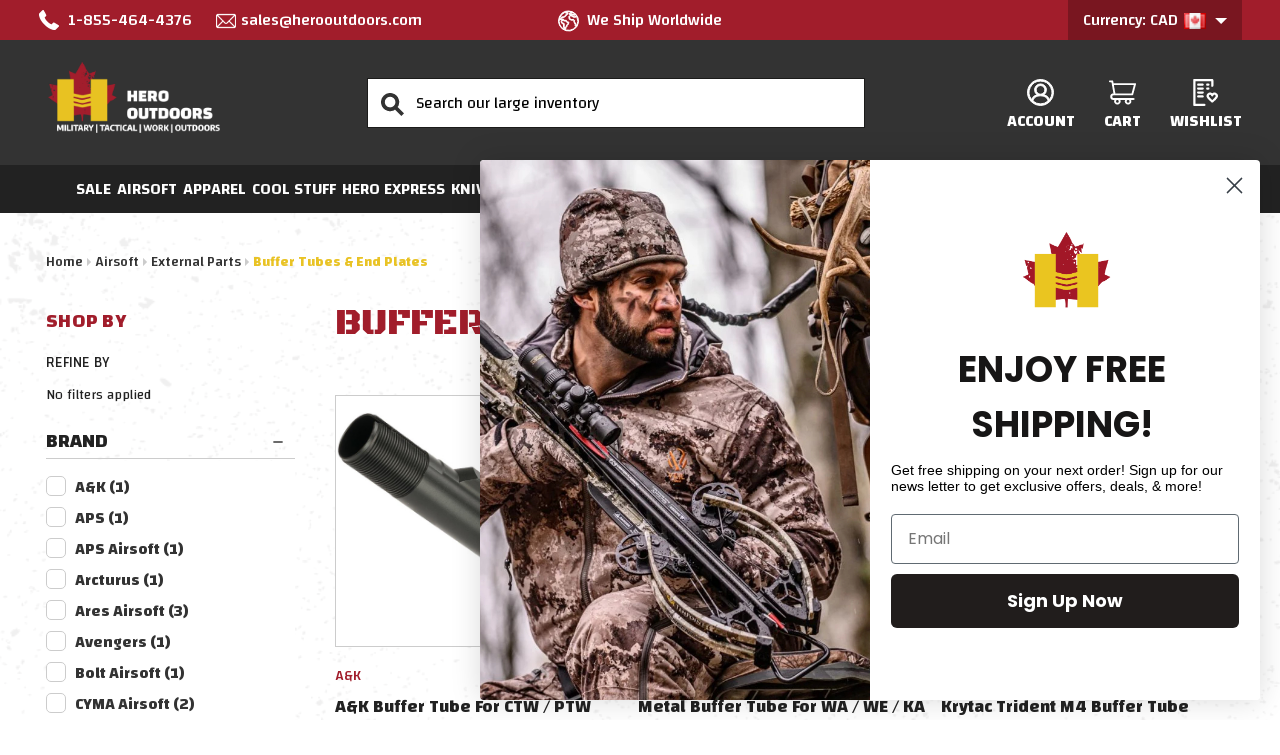

--- FILE ---
content_type: image/svg+xml
request_url: https://cdn11.bigcommerce.com/s-zkbvw/stencil/fc5e5c90-d2b7-013e-a9da-7eaa012653c5/e/f48152b0-d2bf-013e-89a9-7e823c6b477a/img/filter_arrow.svg
body_size: -82
content:
<svg xmlns="http://www.w3.org/2000/svg" width="10.044" height="11.622" viewBox="0 0 10.044 11.622"><defs><style>.a{fill:#a11d2b;}</style></defs><g transform="translate(0 0)"><g transform="translate(0 0)"><path class="a" d="M5.374,11.623a1.019,1.019,0,0,1-.836-.459L1.848,7.246a1.238,1.238,0,0,1,.2-1.621.986.986,0,0,1,1.47.224L5.29,8.425,9.739.546A1,1,0,0,1,11.185.175a1.229,1.229,0,0,1,.336,1.594L6.265,11.077a1.036,1.036,0,0,1-.843.544Z" transform="translate(-1.636 0)"/></g></g></svg>


--- FILE ---
content_type: text/javascript
request_url: https://snapui.searchspring.io/vsc3pv/bundle.chunk.b14dcb65.296.js
body_size: 1896
content:
"use strict";(globalThis.productionBundleChunks=globalThis.productionBundleChunks||[]).push([[296],{6296(t,e,s){s.r(e),s.d(e,{Autocomplete:()=>k});var o,_=s(4247),a=s(6804),l=s(3539),r=s(7874),i=s(5072),n=s.n(i),p=s(7825),c=s.n(p),m=s(7659),u=s.n(m),d=s(4868),g=s.n(d),h=s(540),f=s.n(h),x=s(1113),w=s.n(x),b=s(9350),y={attributes:{class:"ss-snap-bundle-styles"}};y.styleTagTransform=w(),y.setAttributes=g(),y.insert=u().bind(null,"head"),y.domAPI=c(),y.insertStyleElement=f(),n()(b.A,y),b.A&&b.A.locals&&b.A.locals;let k=(0,a.PA)(o=class extends _.uA{render(){const t=this.props.controller,e=this.props.input,s=function(t,e){let{cols:s,rows:o}=e;return{theme:{components:{facet:{limit:t},result:{hideBadge:!0,hidePricing:!0,rows:3,detailSlot:(0,_.h)(r.Q,null)}}},columns:s,rows:o}},o={0:{...s(0,{cols:2,rows:1}),hideFacets:!0},541:{...s(0,{cols:3,rows:1}),hideFacets:!0},768:{...s(4,{cols:4,rows:1})},992:{...s(5,{cols:3,rows:2})},1200:{...s(6,{cols:3,rows:2})}};return(0,_.h)(l.j,{controller:t,input:e,breakpoints:o,disableStyles:!0})}})||o},7874(t,e,s){s.d(e,{Q:()=>l});var o=s(4247),_=s(6804),a=s(4562);const l=(0,_.PA)(function(t){const{result:e,intellisuggest:s}=t,{attributes:_,mappings:{core:l}}=e,r=1*l.price,i=1*l.msrp,n=_?.ss_price_range?.map(function(t){return 1*t}),p=1==_.ss_on_sale,c=1==_.ss_has_price_range&&1!=_.ss_on_sale;return(0,o.h)("div",{class:"card-text","data-test-info-type":"price"},!c&&(0,o.h)("div",{class:"price-section price-section--withoutTax"},(0,o.h)("span",{"data-product-price-without-tax":"",class:"price price--withoutTax price--main"},(0,o.h)(a.g,{value:r}))),p&&(0,o.h)("div",{class:"price-section price-section--withoutTax non-sale-price--withoutTax"},(0,o.h)("span",{"data-product-non-sale-price-without-tax":"",class:"price price--non-sale"},(0,o.h)(a.g,{value:i}))),c&&(0,o.h)("div",{class:"price-section price-section--withoutTax"},(0,o.h)("span",{"data-product-price-without-tax":"",class:"price price--withoutTax"},(0,o.h)(a.g,{value:n[0]})," - ",(0,o.h)(a.g,{value:n[1]}))))})},9350(t,e,s){s.d(e,{A:()=>r});var o=s(704),_=s.n(o),a=s(8065),l=s.n(a)()(_());l.push([t.id,".ss__autocomplete--target{--ss_ac--pos_top:40px;--ss_ac--pos_left:0;--ss_ac--pos_right:0;--ss_ac-color-border: #ebebeb;--ss_ac-color-link: currentcolor;--ss_ac-color-hightlight: #a11d2b;--ss_ac-font_hightlight-weight: currentcolor;color:#333;text-align:left;font-size:12px;line-height:1.5;margin:0 auto}.ss__autocomplete--target .ss__autocomplete{position:absolute;top:var(--ss_ac--pos_top);left:var(--ss_ac--pos_left);right:var(--ss_ac--pos_right);z-index:999999;background:#fff;border-top:1px solid var(--ss_ac-color-border);-webkit-border-radius:0;-moz-border-radius:0;-ms-border-radius:0;-o-border-radius:0;border-radius:0;overflow:hidden}@media only screen and (min-width: 768px){.ss__autocomplete--target .ss__autocomplete{--ss_ac--pos_top:50px}}@media only screen and (min-width: 992px){.ss__autocomplete--target .ss__autocomplete{--ss_ac--pos_top:50px;--ss_ac--pos_right:unset;display:flex;width:800px}}.ss__autocomplete--target a{display:block;color:var(--ss_ac-color-link)}.ss__autocomplete--target,.ss__autocomplete--target *{box-sizing:border-box}.ss__autocomplete--target .ss__autocomplete__terms{padding:20px;background:#f8f8f8}@media only screen and (min-width: 768px){.ss__autocomplete--target .ss__autocomplete__terms{-webkit-box-flex:1;-webkit-flex:1 1 100%;-ms-flex:1 1 100%;flex:1 1 100%}}@media only screen and (min-width: 992px){.ss__autocomplete--target .ss__autocomplete__terms{-webkit-box-flex:0;-webkit-flex:0 1 auto;-ms-flex:0 1 auto;flex:0 1 auto;padding:0;width:150px}}.ss__autocomplete--target .ss__autocomplete__terms .ss__autocomplete__terms__options{display:-webkit-box;display:-webkit-flex;display:-ms-flexbox;display:flex;-webkit-flex-flow:row wrap;-ms-flex-flow:row wrap;flex-flow:row wrap}@media only screen and (min-width: 992px){.ss__autocomplete--target .ss__autocomplete__terms .ss__autocomplete__terms__options{display:block}}.ss__autocomplete--target .ss__autocomplete__terms .ss__autocomplete__terms__option{width:50%}@media only screen and (min-width: 768px){.ss__autocomplete--target .ss__autocomplete__terms .ss__autocomplete__terms__option{-webkit-box-flex:1;-webkit-flex:1 1 0%;-ms-flex:1 1 0%;flex:1 1 0%;width:auto;overflow:hidden}}.ss__autocomplete--target .ss__autocomplete__terms .ss__autocomplete__terms__option--active{color:var(--ss_ac-color-hightlight);font-weight:var(--ss_ac-font_hightlight-weight)}@media only screen and (min-width: 768px){.ss__autocomplete--target .ss__autocomplete__terms .ss__autocomplete__terms__option--active{background:#fff}}.ss__autocomplete--target .ss__autocomplete__terms .ss__autocomplete__terms__option a{padding:5px 0;padding-top:0}@media only screen and (min-width: 768px){.ss__autocomplete--target .ss__autocomplete__terms .ss__autocomplete__terms__option a{overflow:hidden;text-overflow:ellipsis;white-space:nowrap;text-align:center;padding:10px 20px}}@media only screen and (min-width: 1200px){.ss__autocomplete--target .ss__autocomplete__terms .ss__autocomplete__terms__option a{white-space:normal;overflow-wrap:break-word;word-wrap:break-word;text-align:left}}.ss__autocomplete--target .ss__autocomplete__terms .ss__autocomplete__terms__option a em{font-style:normal}.ss__autocomplete--target .ss__autocomplete__facets{padding:20px;border-top:1px solid var(--ss_ac-color-border)}@media only screen and (min-width: 768px){.ss__autocomplete--target .ss__autocomplete__facets{border-top:0}}@media only screen and (min-width: 992px){.ss__autocomplete--target .ss__autocomplete__facets{flex-shrink:0;width:150px}}.ss__autocomplete--target .ss__autocomplete__facets .ss__facets{display:-webkit-box;display:-webkit-flex;display:-ms-flexbox;display:flex;-webkit-flex-flow:row nowrap;-ms-flex-flow:row nowrap;flex-flow:row nowrap}@media only screen and (min-width: 992px){.ss__autocomplete--target .ss__autocomplete__facets .ss__facets{display:block}}.ss__autocomplete--target .ss__autocomplete__facets .ss__facet{-webkit-box-flex:1;-webkit-flex:1 1 0%;-ms-flex:1 1 0%;flex:1 1 0%;padding:0;margin-bottom:20px}.ss__autocomplete--target .ss__autocomplete__facets .ss__facet .ss__facet__header{margin-bottom:10px;line-height:1.2;font-weight:700;font-size:1rem}.ss__autocomplete--target .ss__autocomplete__facets .ss__facet__options .ss__facet-list-options__option{margin-bottom:2.5px}.ss__autocomplete--target .ss__autocomplete__facets .ss__facet__options .ss__facet-list-options__option:last-child{margin-bottom:0}.ss__autocomplete--target .ss__autocomplete__facets .ss__facet__options .ss__facet-list-options__option--filtered{color:var(--ss_ac-color-hightlight);font-weight:var(--ss_ac-font_hightlight-weight)}.ss__autocomplete--target .ss__autocomplete__content{padding:20px;border-top:1px solid var(--ss_ac-color-border);height:100%}@media only screen and (min-width: 768px){.ss__autocomplete--target .ss__autocomplete__content{border-top:0}}@media only screen and (min-width: 992px){.ss__autocomplete--target .ss__autocomplete__content{-webkit-box-flex:1;-webkit-flex:1 1 0%;-ms-flex:1 1 0%;flex:1 1 0%;padding-left:0}}.ss__autocomplete--target .ss__autocomplete__content__results .ss__autocomplete__title h5{margin-bottom:10px;line-height:1.2;font-weight:700;font-size:1rem}.ss__autocomplete--target .ss__autocomplete__content__results .ss__results{display:-webkit-box;display:-webkit-flex;display:-ms-flexbox;display:flex;-webkit-flex-flow:row wrap;-ms-flex-flow:row wrap;flex-flow:row wrap}.ss__autocomplete--target .ss__autocomplete__content__results .ss__result,.ss__autocomplete--target .ss__autocomplete__content__results .ss__inline-banner{-webkit-box-flex:0;-webkit-flex:0 1 auto;-ms-flex:0 1 auto;flex:0 1 auto;padding:0 10px;margin:0 0 20px 0;width:50%}@media only screen and (min-width: 541px){.ss__autocomplete--target .ss__autocomplete__content__results .ss__result,.ss__autocomplete--target .ss__autocomplete__content__results .ss__inline-banner{width:33.3333333333%}}@media only screen and (min-width: 768px){.ss__autocomplete--target .ss__autocomplete__content__results .ss__result,.ss__autocomplete--target .ss__autocomplete__content__results .ss__inline-banner{width:25%}}@media only screen and (min-width: 992px){.ss__autocomplete--target .ss__autocomplete__content__results .ss__result,.ss__autocomplete--target .ss__autocomplete__content__results .ss__inline-banner{width:33.3333333333%}}.ss__autocomplete--target .ss__autocomplete__content__results .ss__result .ss__result__image-wrapper{margin:0 0 10px 0}.ss__autocomplete--target .ss__autocomplete__content__results .ss__result .ss__result__image-wrapper .ss__image{position:relative;height:0;padding-bottom:100%;overflow:hidden;line-height:0}.ss__autocomplete--target .ss__autocomplete__content__results .ss__result .ss__result__image-wrapper .ss__image img{max-width:100%;max-height:100%;width:auto;height:auto;border:0;margin:auto;display:block;position:absolute;top:0;bottom:0;left:0;right:0}.ss__autocomplete--target .ss__autocomplete__content__results .ss__result .ss__result__details>div{margin:0 0 2.5px 0}.ss__autocomplete--target .ss__autocomplete__content__results .ss__result .ss__result__details>div:last-child{margin-bottom:0}.ss__autocomplete--target .ss__autocomplete__content__results .ss__result .ss__result__details .ss__result__details__pricing span~span{padding-left:2.5px}.ss__autocomplete--target .ss__autocomplete__content__info{margin:20px 0 0 0;margin-bottom:10px;line-height:1.2;font-weight:700;font-size:1rem;display:flex;gap:.5rem;align-items:center;justify-content:flex-end}.ss__autocomplete--target .ss__autocomplete__content__info a{color:var(--ss_ac-color-hightlight)}.ss__autocomplete--target .ss__autocomplete__content__info .ss__icon{font-size:.8em;fill:currentColor;margin:0 0 0 5px;width:1em;height:1em}.ss__autocomplete--target .ss__banner img{max-width:100%;height:auto !important}.ss__autocomplete--target .ss__banner.ss__banner--header,.ss__autocomplete--target .ss__banner .ss__banner--banner{margin:0 0 20px 0}.ss__autocomplete--target .ss__banner.ss__banner--footer{margin:20px 0 0 0}.ss__autocomplete--target .ss__banner.ss__banner--left{margin:20px 0 0 0}",""]);const r=l}}]);

--- FILE ---
content_type: image/svg+xml
request_url: https://cdn11.bigcommerce.com/s-zkbvw/stencil/fc5e5c90-d2b7-013e-a9da-7eaa012653c5/e/f48152b0-d2bf-013e-89a9-7e823c6b477a/img/breadcrumb_arrow.svg
body_size: -265
content:
<svg xmlns="http://www.w3.org/2000/svg" width="4" height="8" viewBox="0 0 4 8"><defs><style>.a{fill:#ccc;}</style></defs><path class="a" d="M4,0,8,4H0Z" transform="translate(4) rotate(90)"/></svg>


--- FILE ---
content_type: text/javascript
request_url: https://snapui.searchspring.io/vsc3pv/bundle.chunk.b14dcb65.539.js
body_size: 13364
content:
"use strict";(globalThis.productionBundleChunks=globalThis.productionBundleChunks||[]).push([[539],{3539(e,t,n){n.d(t,{j:()=>ke});var s=n(4247),o=n(1811),l=n(6804),a=n(7950),i=n(6247),r=n.n(i),c=n(7241),u=n.n(c),_=n(9215),d=n(3339),p=n(418),f=n(6858),m=n(8157);const h=function(e){let{visibility:t}=e;return(0,a.AH)({display:"flex",flexDirection:"column",justifyContent:"center",height:"auto","& img":{visibility:t,flexShrink:"0",objectFit:"contain",maxWidth:"100%",maxHeight:"100%"}})};function g(e){const t=(0,f.a)(),n={fallback:"//cdn.searchspring.net/ajax_search/img/default_image.png",lazy:!0,...t?.components?.image,...e,...e.theme?.components?.image},{alt:s,src:l,fallback:i,hoverSrc:c,lazy:u,onMouseOver:_,onMouseOut:d,onError:p,onLoad:g,onClick:b,disableStyles:v,className:y,style:x}=n,[k,Y]=(0,o.J0)("hidden"),[w,N]=(0,o.J0)(!1),S=(0,o.li)("");(0,o.vJ)(function(){S.current=l}),S.current&&S.current!=l&&Y("hidden");const C={};return v?x&&(C.css=[x]):C.css=[h({visibility:k}),x],(0,a.Y)(m._,null,(0,a.Y)("div",{...C,className:r()("ss__image",y)},(0,a.Y)("img",{src:(w?c:l)||i,alt:s,title:s,loading:u?"lazy":void 0,onLoad:function(e){Y("visible"),g&&g(e)},onClick:function(e){return b&&b(e)},onError:function(e){e.target.src=i||"",p&&p(e)},onMouseOver:function(e){c&&N(!0),_&&_(e)},onMouseOut:function(e){c&&N(!1),d&&d(e)}})))}var b=n(4562),v=n(9584),y=n(9096),x=n(1739);const k=function(e){return(0,a.AH)({display:"inline-block",boxSizing:"border-box",padding:"0.3em 0.9em",color:e.colorText,textOverflow:"ellipsis",whiteSpace:"nowrap",overflow:"hidden",maxWidth:"100%"})},Y=(0,l.PA)(function(e){const t=(0,f.a)(),n={colorText:"#000000",...t?.components?.badgeText,...e,...e.theme?.components?.badgeText},{value:o,disableStyles:l,tag:i,className:c,style:u}=n,_={};return l?u&&(_.css=[u]):_.css=[k(n),u],o?(0,a.Y)(m._,null,(0,a.Y)("div",{..._,className:r()("ss__badge-text",`ss__badge-text--${i}`,c)},(0,a.Y)("span",{className:"ss__badge-text__value"},o))):(0,a.Y)(s.FK,null)}),w=function(e){return(0,a.AH)({display:"inline-block",boxSizing:"border-box",padding:"0.3em 0.9em",background:e.color,color:e.colorText,textOverflow:"ellipsis",whiteSpace:"nowrap",overflow:"hidden",maxWidth:"100%",borderRadius:"1em"})},N=(0,l.PA)(function(e){const t=(0,f.a)(),n={color:"rgba(58, 35, 173, 1)",colorText:"#fff",...t?.components?.badgePill,...e,...e.theme?.components?.badgePill},{value:o,disableStyles:l,tag:i,className:c,style:u}=n,_={};return l?u&&(_.css=[u]):_.css=[w(n),u],o?(0,a.Y)(m._,null,(0,a.Y)("div",{..._,className:r()("ss__badge-pill",`ss__badge-pill--${i}`,c)},(0,a.Y)("span",{className:"ss__badge-pill__value"},o))):(0,a.Y)(s.FK,null)}),S=function(e){return(0,a.AH)({display:"inline-block",boxSizing:"border-box",padding:"0.3em 0.9em",background:e.color,color:e.colorText,textOverflow:"ellipsis",whiteSpace:"nowrap",overflow:"hidden",maxWidth:"100%"})},C=(0,l.PA)(function(e){const t=(0,f.a)(),n={color:"rgba(58, 35, 173, 1)",colorText:"#fff",...t?.components?.badgeRectangle,...e,...e.theme?.components?.badgeRectangle},{value:o,disableStyles:l,tag:i,className:c,style:u}=n,_={};return l?u&&(_.css=[u]):_.css=[S(n),u],o?(0,a.Y)(m._,null,(0,a.Y)("div",{..._,className:r()("ss__badge-rectangle",`ss__badge-rectangle--${i}`,c)},(0,a.Y)("span",{className:"ss__badge-rectangle__value"},o))):(0,a.Y)(s.FK,null)}),T=(0,l.PA)(function(e){const t=(0,f.a)(),n={...t?.components?.badgeImage,...e,...e.theme?.components?.badgeImage},{label:o,url:l,tag:i,disableStyles:c,className:u,style:_}=n,d={};return c?_&&(d.css=[_]):d.css=[(0,a.AH)({maxHeight:"100%",maxWidth:"100%"}),_],l?(0,a.Y)(m._,null,(0,a.Y)("img",{...d,className:r()("ss__badge-image",`ss__badge-image--${i}`,u),alt:o||`${i} badge`,src:l})):(0,a.Y)(s.FK,null)}),A={BadgeText:function(){return Y},BadgePill:function(){return N},BadgeRectangle:function(){return C},BadgeImage:function(){return T}},$=function(e,t){const[n,s]=(0,o.J0)(void 0);return(0,o.vJ)(function(){const n=e[t];if(n&&"function"==typeof n){const e=n();e instanceof Promise?e.then(function(e){s(function(){return e})}):s(function(){return e})}},[]),n},O=function(e){let{}=e;return(0,a.AH)({display:"flex",justifyContent:"center",alignItems:"center",gap:"5px"})},F=(0,l.PA)(function(e){const t=(0,f.a)(),n={tag:"callout",limit:1,...t?.components?.calloutBadge,...e,...e.theme?.components?.calloutBadge},{result:o,tag:l,renderEmpty:i,limit:c,disableStyles:u,className:_,style:d}=n,p={},h={...A,...n.componentMap};u?d&&(p.css=[d]):p.css=[O(n),d];const g=o?.badges?.atLocation(l).slice(0,c);return i||g?.length?(0,a.Y)(m._,null,(0,a.Y)("div",{...p,className:r()("ss__callout-badge",`ss__callout-badge--${l?.replace("/","-")}`,_)},g.map(function(e){const t=$(h,e.component);return t?(0,a.Y)(t,{...e,...e.parameters}):(0,a.Y)(s.FK,null)}))):(0,a.Y)(s.FK,null)}),P=function(e){let{grid:t}=e,n={};if(t?.length&&t[0]?.length){const e=t.map(function(e){return`"${e.join(" ")}"`}).join(" ");n={gridTemplateColumns:`repeat(${t[0].length}, minmax(0, 1fr))`,gridTemplateRows:`repeat(${t.length}, minmax(0, 1fr))`,gridTemplateAreas:e}}return(0,a.AH)({position:"relative","& .ss__overlay-badge__grid-wrapper":{pointerEvents:"none",display:"grid",position:"absolute",top:0,right:0,bottom:0,left:0,...n}})},H=function(e){let{index:t,top:n,bottom:s,section:o,tag:l}=e;return(0,a.AH)({position:"relative",display:"flex",flexDirection:"column",alignItems:"right"==o?"flex-end":"flex-start",justifyContent:n||s?s&&!n?"flex-end":"flex-start":"center",gap:"0.5em",gridArea:l,boxSizing:"border-box",zIndex:Math.max(100-t,1),width:"100%",height:"100%"})},L=(0,l.PA)(function(e){const t=(0,f.a)(),n={limit:1,...t?.components?.overlayBadge,...e,...e.theme?.components?.overlayBadge},{result:o,children:l,controller:i,renderEmpty:c,limit:u,disableStyles:_,className:d,style:p}=n,h={};if(!l)return i?.log?.warn("OverlayBadge component must have children"),(0,a.Y)(s.FK,null);const g=i?.store?.meta,b="overlay",v=g?.badges?.groups?.[b]?.grid,y={...A,...n.componentMap},x=g?.badges?.groups?.[b]?.sections,k=x?.map(function(e){const t=g?.data?.badges?.locations[e],n=t?.map(function(n,s){return{tag:n.tag,name:n.name,top:0==s,bottom:s==t.length-1,badges:o?.badges?.atLocation(`${e}/${n.tag}`).slice(0,u)}}).filter(function(e){return e.badges.length});return{section:e,slots:n}}).filter(function(e){return e.slots?.length});return _?p&&(h.css=[p]):h.css=[P({...n,grid:v}),p],c||k?.length?(0,a.Y)(m._,null,(0,a.Y)("div",{...h,className:r()("ss__overlay-badge",d)},(0,a.Y)("div",{className:"ss__overlay-badge__grid-wrapper"},k.map(function(e,t){return e.slots?.map(function(n){return(0,a.Y)("div",{className:r()("ss__overlay-badge__grid-wrapper__slot",`ss__overlay-badge__grid-wrapper__slot--${n.tag}`),css:[H({tag:n.tag,section:e.section,index:t,top:n.top,bottom:n.bottom})]},n.badges.map(function(e){const t=$(y,e.component);return t?(0,a.Y)(t,{...e,...e.parameters}):(0,a.Y)(s.FK,null)}))})})),l)):(0,a.Y)(s.FK,null,l)}),z=(0,l.PA)(function(e){const t=(0,f.a)(),n={layout:x.PE.GRID,...t?.components?.result,...e,...e.theme?.components?.result},{trackingRef:o,result:l,hideBadge:i,hideTitle:c,hidePricing:u,hideImage:_,detailSlot:d,fallback:p,disableStyles:h,className:k,layout:Y,onClick:w,style:N,controller:S}=n,C=l?.display?.mappings.core||l?.mappings?.core,T={className:"ss__result__price",...t?.components?.price,...(0,v.s)({disableStyles:h}),theme:n.theme},A={className:"ss__result__callout-badge",...t?.components?.calloutBadge,...(0,v.s)({disableStyles:h,result:l}),theme:n.theme},$={className:"ss__result__overlay-badge",...t?.components?.overlayBadge,...(0,v.s)({disableStyles:h,result:l}),theme:n.theme},O={className:"ss__result__image",alt:C?.name,src:C?.imageUrl,...t?.components?.image,...(0,v.s)({disableStyles:h,fallback:p}),theme:n?.theme};let P=C?.name;n.truncateTitle&&(P=function(e,t,n){if("string"!=typeof e||e.length<=t)return e;const s=e.lastIndexOf(" ",t),o=-1!=s?s:t-1;return e.substr(0,o)+(n||"")}(C?.name||"",n.truncateTitle.limit,n.truncateTitle.append));const H={};return h?N&&(H.css=[N]):H.css=[(0,a.AH)({"&.ss__result--grid":{display:"flex",flexDirection:"column",height:"100%","& .ss__result__image-wrapper":{flex:"1 0 auto",minHeight:"0%"}},"&.ss__result--list":{display:"flex",flexDirection:"row","& .ss__result__image-wrapper":{flex:"0 0 33%"},"& .ss__result__details":{flex:"1 1 auto",textAlign:"left",marginLeft:"20px",padding:0}},"& .ss__result__image-wrapper":{position:"relative","& .ss__result__badge":{background:"rgba(255, 255, 255, 0.5)",padding:"10px"}},"& .ss__result__details":{padding:"10px",textAlign:"center","& .ss__result__details__title":{marginBottom:"10px"},"& .ss__result__details__pricing":{marginBottom:"10px","& .ss__result__price":{fontSize:"1.2em"},"& .ss__price--strike":{fontSize:"80%"}},"& .ss__result__details__button":{marginBottom:"10px"}}}),N],C?(0,a.Y)(m._,null,(0,a.Y)("article",{...H,ref:o,className:r()("ss__result",`ss__result--${Y}`,k)},(0,a.Y)("div",{className:"ss__result__image-wrapper"},(0,a.Y)("a",{href:C.url,onClick:function(e){w&&w(e)}},!_&&(i?(0,a.Y)(g,{...O}):(0,a.Y)(L,{...$,controller:S},(0,a.Y)(g,{...O}))))),(0,a.Y)("div",{className:"ss__result__details"},!i&&(0,a.Y)(F,{...A,controller:S}),!c&&(0,a.Y)("div",{className:"ss__result__details__title"},(0,a.Y)("a",{href:C.url,onClick:function(e){w&&w(e)},dangerouslySetInnerHTML:{__html:P||""}})),!u&&(0,a.Y)("div",{className:"ss__result__details__pricing"},C.msrp&&C.price&&C.price<C.msrp?(0,a.Y)(s.FK,null,(0,a.Y)(b.g,{...T,value:C.msrp,lineThrough:!0})," ",(0,a.Y)(b.g,{...T,value:C.price})):(0,a.Y)(b.g,{...T,value:C.price})),(0,y.Y)(d,{result:l})))):(0,a.Y)(s.FK,null)});var I=n(6825),E=Object.prototype.hasOwnProperty;function M(e,t,n){for(n of e.keys())if(B(n,t))return n}function B(e,t){var n,s,o;if(e===t)return!0;if(e&&t&&(n=e.constructor)===t.constructor){if(n===Date)return e.getTime()===t.getTime();if(n===RegExp)return e.toString()===t.toString();if(n===Array){if((s=e.length)===t.length)for(;s--&&B(e[s],t[s]););return-1===s}if(n===Set){if(e.size!==t.size)return!1;for(s of e){if((o=s)&&"object"==typeof o&&!(o=M(t,o)))return!1;if(!t.has(o))return!1}return!0}if(n===Map){if(e.size!==t.size)return!1;for(s of e){if((o=s[0])&&"object"==typeof o&&!(o=M(t,o)))return!1;if(!B(s[1],t.get(o)))return!1}return!0}if(n===ArrayBuffer)e=new Uint8Array(e),t=new Uint8Array(t);else if(n===DataView){if((s=e.byteLength)===t.byteLength)for(;s--&&e.getInt8(s)===t.getInt8(s););return-1===s}if(ArrayBuffer.isView(e)){if((s=e.byteLength)===t.byteLength)for(;s--&&e[s]===t[s];);return-1===s}if(!n||"object"==typeof e){for(n in s=0,e){if(E.call(e,n)&&++s&&!E.call(t,n))return!1;if(!(n in t)||!B(e[n],t[n]))return!1}return Object.keys(t).length===s}}return e!=e&&t!=t}function D(e){const t=(0,o.li)(e),n=(0,o.li)(0);return B(e,t.current)||(t.current=e,n.current+=1),(0,o.Kr)(function(){return t.current},[n.current])}function K(e){if(!e||!Object.keys(e).length)return;const[t,n]=(0,o.J0)(R(e));let s;const l=function(){s=j(function(){n(R(e))},50),window.addEventListener("resize",s)};var a,i;return(0,o.vJ)(function(){return l(),function(){return window.removeEventListener("resize",s)}},[]),a=function(){n(R(e)),l()},i=[e],(0,o.vJ)(a,[D(i)]),t}const R=function(e){let t;const n=window.innerWidth,s=Object.keys(e).map(function(e){return+e}).sort(function(e,t){return e-t}).map(function(t){return{[t]:e[t]}});if(s.length){for(let e=0;e<s.length;e++){const o=s[e],l=parseInt(Object.keys(o)[0]);if(e+1===s.length||0===e&&n<l){t=s[e][l];break}{const o=parseInt(Object.keys(s[e+1])[0]);if(n>=l&&n<o){t=s[e][l];break}}}return t}return t},j=function(e){let t,n=arguments.length>1&&void 0!==arguments[1]?arguments[1]:200;return function(){for(var s=arguments.length,o=new Array(s),l=0;l<s;l++)o[l]=arguments[l];clearTimeout(t),t=window.setTimeout(function(){e.apply(void 0,o)},n)}},W=function(e){let{columns:t,gapSize:n}=e;return(0,a.AH)({display:"flex",flexFlow:"row wrap",gap:n,gridTemplateRows:"auto",gridTemplateColumns:`repeat(${t}, 1fr)`,"& .ss__result":{boxSizing:"border-box",flex:"0 1 auto",width:`calc(${100/t}% - (${t-1} * ${n} / ${t} ) )`},"@supports (display: grid)":{display:"grid","& .ss__result":{width:"initial",margin:0}}})},J=(0,I.W)(z),V=(0,l.PA)(function(e){const t=(0,f.a)(),n={0:{columns:e.columns||1},540:{columns:e.columns||2},768:{columns:e.columns||3},991:{columns:e.columns||4}};let o={results:e.controller?.store?.results,columns:4,gapSize:"20px",layout:x.PE.GRID,breakpoints:n,...t?.components?.results,...e,...e.theme?.components?.results};const l=K(o?.breakpoints||{}),i=u()(o?.theme||{},l?.theme||{},{arrayMerge:function(e,t){return t}});o={...o,...l,theme:i};const{disableStyles:c,className:d,layout:h,style:g,controller:b}=o,y={className:"ss__results__result",...t?.components?.result,...(0,v.s)({disableStyles:c}),theme:o?.theme},k={className:"ss__results__inline-banner",...t?.components?.inlineBanner,...(0,v.s)({disableStyles:c}),theme:o?.theme};let Y=o.results;o?.columns&&o?.rows&&o.columns>0&&o.rows>0&&(Y=o.results?.slice(0,o.columns*o.rows));const w={};return c?g&&(w.css=[g]):w.css=[W({columns:h==x.PE.LIST?1:o.columns,gapSize:o.gapSize}),g],Y?.length?(0,a.Y)(m._,null,(0,a.Y)("div",{...w,className:r()("ss__results",`ss__results-${o.layout}`,d)},Y.map(function(e){return e.type===_.c.BANNER?(0,a.Y)(p._,{...k,key:e.id,banner:e,layout:o.layout}):(0,a.Y)(J,{key:e.id,...y,result:e,layout:o.layout,controller:b})}))):(0,a.Y)(s.FK,null)});var q=n(6108);function X(e,t){const n="ssA11yFocusStyle";if(!document.querySelector(`#${n}`)){var s=document.createElement("style");s.type="text/css",s.id=n,s.innerHTML="[ssA11y]:focus-visible { outline: -webkit-focus-ring-color auto 1px !important; }",document.getElementsByTagName("head")[0].appendChild(s)}e&&!e.attributes?.ssA11y&&(e.setAttribute("ssA11y",!0),e.setAttribute("tabIndex",`${t||0}`),e.addEventListener("keydown",function(t){"Space"!==t.code&&"Enter"!==t.code||e.click()}))}const G=function(e){let{size:t,color:n,theme:s}=e;return(0,a.AH)({display:"inline-flex",alignItems:"center",justifyContent:"center",height:t,width:t,border:`1px solid ${n||s?.colors?.primary||"#333"}`,"&.ss__checkbox--disabled":{opacity:.7},"& .ss__checkbox__empty":{display:"inline-block",width:`calc(${t} - 30%)`,height:`calc(${t} - 30%)`}})},Q=(0,l.PA)(function(e){const t=(0,f.a)(),n={...t,...e.theme},s={size:"12px",startChecked:!1,disableA11y:!1,...t?.components?.checkbox,...e,...e.theme?.components?.checkbox},{checked:l,color:i,disabled:c,icon:u,iconColor:_,onClick:p,size:h,startChecked:g,native:b,disableA11y:y,disableStyles:x,className:k,style:Y}=s,w=isNaN(Number(h))?h:`${h}px`,N={className:"ss__checkbox__icon",icon:"check-thin",...t?.components?.icon,...(0,v.s)({color:_||i||n?.colors?.primary,disableStyles:x,icon:u,size:w&&`calc(${w} - 30%)`}),theme:s.theme};let S,C;const T=void 0===l;T?[S,C]=(0,o.J0)(g):S=l;const A=function(e){c||(T&&C&&C(function(e){return!e}),p&&p(e))},$={};return x?Y&&($.css=[Y]):$.css=b?[(0,a.AH)({}),Y]:[G({size:w,color:i,theme:n}),Y],(0,a.Y)(m._,null,b?(0,a.Y)("input",{...$,className:r()("ss__checkbox",{"ss__checkbox--disabled":c},k),type:"checkbox","aria-checked":S,onClick:function(e){return A(e)},disabled:c,checked:S}):(0,a.Y)("span",{...$,className:r()("ss__checkbox",{"ss__checkbox--disabled":c},k),onClick:function(e){return A(e)},ref:function(e){return y?null:X(e)},"aria-disabled":c,role:"checkbox","aria-checked":S},S?(0,a.Y)(d.I,{...N}):(0,a.Y)("span",{className:"ss__checkbox__empty"})))});var U=n(5171);const Z=function(e){let{theme:t,hideCheckbox:n}=e;return(0,a.AH)({"& .ss__facet-list-options__option":{display:"flex",padding:"6px",textDecoration:"none",alignItems:"center","&:hover":{cursor:"pointer",background:t?.colors?.hover},"&.ss__facet-list-options__option--filtered":{fontWeight:"bold",color:t?.colors?.primary},"& .ss__facet-list-options__option__value":{marginLeft:n?"":"8px","& .ss__facet-list-options__option__value__count":{fontSize:"0.8em",marginLeft:"6px"}}}})},ee=(0,l.PA)(function(e){const t=(0,f.a)(),n={...t,...e.theme},o={...t?.components?.facetListOptions,...e,...e.theme?.components?.facetListOptions},{values:l,hideCheckbox:i,hideCount:c,onClick:u,previewOnFocus:_,valueProps:d,facet:p,disableStyles:h,className:g,style:b}=o,y={className:"ss__facet-list-options__checkbox",...t?.components?.checkbox,...(0,v.s)({disableStyles:h}),theme:o?.theme},x={};h?b&&(x.css=[b]):x.css=[Z({theme:n,hideCheckbox:i}),b];const k=l||p?.refinedValues;return k?.length?(0,a.Y)(m._,null,(0,a.Y)("div",{...x,className:r()("ss__facet-list-options",g)},k.map(function(e){return(0,a.Y)("a",{className:r()("ss__facet-list-options__option",{"ss__facet-list-options__option--filtered":e.filtered}),"aria-label":e.filtered?`remove selected filter ${p?.label||""} - ${e.label}`:p?.label?`filter by ${p?.label} - ${e.label}`:`filter by ${e.label}`,href:e.url?.link?.href,...d,onClick:function(t){e.url?.link?.onClick(t),u&&u(t)},..._?(0,U.l)(function(){return e?.preview&&e.preview()}):{}},!i&&(0,a.Y)(Q,{...y,checked:e.filtered,disableA11y:!0}),(0,a.Y)("span",{className:"ss__facet-list-options__option__value"},e.label,!c&&e?.count>0&&(0,a.Y)("span",{className:"ss__facet-list-options__option__value__count"},"(",e.count,")")))}))):(0,a.Y)(s.FK,null)});var te=n(6122),ne=n(9304);const se=function(e){let{theme:t}=e;return(0,a.AH)({"& .ss__facet-hierarchy-options__option":{display:"flex",padding:"6px 0",textDecoration:"none",alignItems:"center","&:hover":{cursor:"pointer",background:t.colors?.hover},"&.ss__facet-hierarchy-options__option--filtered":{fontWeight:"bold",color:t.colors?.primary,"&:hover":{cursor:"default",background:"unset"},"& ~ .ss__facet-hierarchy-options__option:not(.ss__facet-hierarchy-options__option--filtered)":{paddingLeft:"16px"}},"&.ss__facet-hierarchy-options__option--return":{"&:before":{content:"'\\0000ab'",padding:"0 2px 0 0",color:t.colors?.primary}},"& .ss__facet-hierarchy-options__option__value":{marginLeft:"8px","& .ss__facet-hierarchy-options__option__value__count":{fontSize:"0.8em",marginLeft:"6px"}}}})},oe=(0,l.PA)(function(e){const t=(0,f.a)(),n={...t,...e.theme},o={...t?.components?.facetHierarchyOptions,...e,...e.theme?.components?.facetHierarchyOptions},{values:l,hideCount:i,onClick:c,disableStyles:u,previewOnFocus:_,valueProps:d,facet:p,className:h,style:g}=o,b={};u?g&&(b.css=[g]):b.css=[se({theme:n}),g];const v=l||p?.refinedValues;return v?.length?(0,a.Y)(m._,null,(0,a.Y)("div",{...b,className:r()("ss__facet-hierarchy-options",h)},v.map(function(e){return(0,a.Y)("a",{className:r()("ss__facet-hierarchy-options__option",{"ss__facet-hierarchy-options__option--filtered":e.filtered},{"ss__facet-hierarchy-options__option--return":e.history&&!e.filtered}),"aria-label":e.filtered?`remove selected filter ${p?.label||""} - ${e.label}`:p?.label?`filter by ${p?.label} - ${e.label}`:`filter by ${e.label}`,href:e.url?.link?.href,...d,onClick:function(t){e.url?.link?.onClick(t),c&&c(t)},..._?(0,U.l)(function(){return e?.preview&&e.preview()}):{}},(0,a.Y)("span",{className:"ss__facet-hierarchy-options__option__value"},e.label,!i&&e?.count>0&&!e.filtered&&(0,a.Y)("span",{className:"ss__facet-hierarchy-options__option__value__count"},"(",e.count,")")))}))):(0,a.Y)(s.FK,null)});var le=n(8599);function ae(){return ae=Object.assign||function(e){for(var t=1;t<arguments.length;t++){var n=arguments[t];for(var s in n)Object.prototype.hasOwnProperty.call(n,s)&&(e[s]=n[s])}return e},ae.apply(this,arguments)}function ie(e,t){if(null==e)return{};var n,s,o={},l=Object.keys(e);for(s=0;s<l.length;s++)n=l[s],t.indexOf(n)>=0||(o[n]=e[n]);return o}var re=function(e){return[].concat(e).sort(function(e,t){return Number(e)-Number(t)})},ce={getPercentageForValue:function(e,t,n){return Math.max(0,Math.min(100,(e-t)/(n-t)*100))},getValueForClientX:function(e,t,n,s){return(s-n)*((e-t.left)/t.width)+n}};function ue(e,t){for(var n=[];t>0;n[--t]=e);return n.join("")}function _e(){for(var e=arguments.length,t=new Array(e),n=0;n<e;n++)t[n]=arguments[n];for(var s,o,l,a,i,r=0,c=t[r++],u=[];c;){if(o=/^[^\x25]+/.exec(c))u.push(o[0]);else if(o=/^\x25{2}/.exec(c))u.push("%");else{if(!(o=/^\x25(?:(\d+)\$)?(\+)?(0|'[^$])?(-)?(\d+)?(?:\.(\d+))?([b-fosuxX])/.exec(c)))throw"Huh ?!";if(null==(s=t[o[1]||r++])||null==s)throw"Too few arguments.";if(/[^s]/.test(o[7])&&"number"!=typeof s)throw"Expecting number but found "+typeof s;switch(o[7]){case"b":s=s.toString(2);break;case"c":s=String.fromCharCode(s);break;case"d":s=parseInt(s);break;case"e":s=o[6]?s.toExponential(o[6]):s.toExponential();break;case"f":s=o[6]?parseFloat(s).toFixed(o[6]):parseFloat(s);break;case"o":s=s.toString(8);break;case"s":s=(s=String(s))&&o[6]?s.substring(0,o[6]):s;break;case"u":s=Math.abs(s);break;case"x":s=s.toString(16);break;case"X":s=s.toString(16).toUpperCase()}s=/[def]/.test(o[7])&&o[2]&&s>0?"+"+s:s,a=o[3]?"0"==o[3]?"0":o[3].charAt(1):" ",i=o[5]-String(s).length,l=o[5]?ue(a,i):"",u.push(o[4]?s+l:l+s)}c=c.substring(o[0].length)}return u.join("")}const de=function(e){let{railColor:t,trackColor:n,handleColor:s,valueTextColor:o,handleDraggingColor:l,showTicks:i,stickyHandleLabel:r,tickTextColor:c,theme:u}=e;return(0,a.AH)({display:"flex",flexDirection:"column",marginTop:"5px",marginBottom:i&&r?"20px":i||r?"10px":"5px","& .ss__facet-slider__slider":{position:"relative",display:"inline-block",height:"8px",width:"calc(100% - 2rem)",margin:r?"1rem":"0 1rem",top:"10px"},"& .ss__facet-slider__tick":{"&:before":{content:"''",position:"absolute",left:"0",background:"rgba(0, 0, 0, 0.2)",height:"5px",width:"2px",transform:"translate(-50%, 0.7rem)"},"& .ss__facet-slider__tick__label":{position:"absolute",fontSize:"0.6rem",color:c,top:"100%",transform:"translate(-50%, 1.2rem)",whiteSpace:"nowrap"}},"& .ss__facet-slider__rail":{background:t||u?.colors?.primary||"#333",height:"100%"},"& .ss__facet-slider__segment":{background:n||u?.colors?.secondary||"#ccc",height:"100%"},"& .ss__facet-slider__handles":{textAlign:"center","& button":{"& .ss__facet-slider__handle":{background:s||u?.colors?.primary||"#333",display:"flex",alignItems:"center",justifyContent:"center",width:"1.6rem",height:"1.6rem",borderRadius:"100%",fontSize:"0.7rem",whiteSpace:"nowrap",color:o||"initial",fontWeight:"normal",transform:"translateY(0) scale(0.9)",transition:"all 0.4s cubic-bezier(0.175, 0.885, 0.32, 1.275)",position:"relative",cursor:"pointer","&:after":{backgroundColor:"#ffffff",width:"30%",height:"30%",top:"0",bottom:"0",left:"0",content:'""',position:"absolute",right:"0",borderRadius:"12px",margin:"auto",cursor:"pointer"},"&.ss__facet-slider__handle--active":{background:l||s||u?.colors?.primary||"#000","& label.ss__facet-slider__handle__label":{background:"#fff",padding:"0 5px"}},"& label.ss__facet-slider__handle__label":{display:"inline-block",marginTop:i&&!r?"35px":"20px","&.ss__facet-slider__handle__label--pinleft":{left:"0px"},"&.ss__facet-slider__handle__label--pinright":{right:"0px"},"&.ss__facet-slider__handle__label--sticky":{position:"absolute",top:"-20px",fontFamily:"Roboto, Helvetica, Arial",fontSize:"14px",marginTop:"0px"}}}}},"& .ss__facet-slider__labels":{textAlign:"center",marginTop:i&&!r?"40px":"20px",color:o,"& .ss__facet-slider__label--0":{"&:after":{content:'"-"',padding:"5px"}}}})},pe=(0,l.PA)(function(e){const t=(0,f.a)(),n={...t,...e.theme},l={tickSize:e.facet?.step?10*e.facet?.step:20,...t?.components?.facetSlider,...e,...e.theme?.components?.facetSlider},{tickTextColor:i,trackColor:c,valueTextColor:u,railColor:_,handleColor:d,handleDraggingColor:p,showTicks:h,facet:g,stickyHandleLabel:b,onChange:v,onDrag:y,disableStyles:x,className:k,style:Y}=l;let{tickSize:w}=l;w=isNaN(Number(w))||Number(w)<=0?e.facet?.step?10*e.facet?.step:20:Number(w);const[N,S]=(0,o.J0)([g.active?.low,g.active?.high]),[C,T]=(0,o.J0)([g.active?.low,g.active?.high]);((g.active?.low||0===g.active?.low)&&g.active?.high&&N[0]!=g.active?.low||N[1]!=g.active?.high)&&(T([g.active?.low,g.active?.high]),S([g.active?.low,g.active?.high]));const{getTrackProps:A,ticks:$,segments:O,handles:F}=function(e){var t,n,s=e.interpolator,o=void 0===s?ce:s,l=e.tickSize,a=void 0===l?10:l,i=e.values,r=e.min,c=e.max,u=e.ticks,_=e.steps,d=e.onChange,p=e.onDrag,f=e.stepSize,m=le.default.useState(null),h=m[0],g=m[1],b=le.default.useState(),v=b[0],y=b[1],x=(t={activeHandleIndex:h,onChange:d,onDrag:p,values:i,tempValues:v},(n=le.default.useRef(t)).current=t,le.default.useCallback(function(){return n.current},[])),k=le.default.useRef(),Y=le.default.useCallback(function(e){var t,n=(t=k.current.getBoundingClientRect(),{left:Math.ceil(t.left),width:Math.ceil(t.width)});return o.getValueForClientX(e,n,r,c)},[o,c,r]),w=le.default.useCallback(function(e,t){if(_){var n=_.indexOf(e)+t;return n>=0&&n<_.length?_[n]:e}var s=e+f*t;return s>=r&&s<=c?s:e},[c,r,f,_]),N=le.default.useCallback(function(e){var t=r,n=c;if(_)_.forEach(function(s){s<=e&&s>t&&(t=s),s>=e&&s<n&&(n=s)});else{for(;t<e&&t+f<e;)t+=f;n=Math.min(t+f,c)}return e-t<n-e?t:n},[c,r,f,_]),S=le.default.useCallback(function(e){var t=x(),n=t.activeHandleIndex,s=t.onDrag,o="touchmove"===e.type?e.changedTouches[0].clientX:e.clientX,l=Y(o),a=N(l),r=[].concat(i.slice(0,n),[a],i.slice(n+1));s?s(r):y(r)},[x,Y,N,i]),C=le.default.useCallback(function(e,t){var n=x(),s=n.values,o=n.onChange,l=void 0===o?function(){}:o;if(37===e.keyCode||39===e.keyCode){g(t);var a=37===e.keyCode?-1:1,i=w(s[t],a),r=[].concat(s.slice(0,t),[i],s.slice(t+1));l(re(r))}},[x,w]),T=le.default.useCallback(function(e,t){g(t);var n=function e(t){var n=x(),s=n.tempValues,o=n.values,l=n.onChange,a=void 0===l?function(){}:l,i=n.onDrag,r=void 0===i?function(){}:i;document.removeEventListener("mousemove",S),document.removeEventListener("touchmove",S),document.removeEventListener("mouseup",e),document.removeEventListener("touchend",e);var c=re(s||o);a(c),r(c),g(null),y()};document.addEventListener("mousemove",S),document.addEventListener("touchmove",S),document.addEventListener("mouseup",n),document.addEventListener("touchend",n)},[x,S]),A=le.default.useCallback(function(e){return o.getPercentageForValue(e,r,c)},[o,c,r]),$=le.default.useMemo(function(){var e=u||_;if(!e){for(e=[r];e[e.length-1]<c-a;)e.push(e[e.length-1]+a);e.push(c)}return e.map(function(e,t){return{value:e,getTickProps:function(n){var s=void 0===n?{}:n,o=s.key,l=void 0===o?t:o,a=s.style,i=void 0===a?{}:a,r=ie(s,["key","style"]);return ae({key:l,style:ae({position:"absolute",width:0,left:A(e)+"%",transform:"translateX(-50%)"},i)},r)}}})},[u,A,c,r,_,a]),O=le.default.useMemo(function(){var e=re(v||i);return[].concat(e,[c]).map(function(t,n){return{value:t,getSegmentProps:function(s){var o=void 0===s?{}:s,l=o.key,a=void 0===l?n:l,i=o.style,c=void 0===i?{}:i,u=ie(o,["key","style"]),_=A(e[n-1]?e[n-1]:r);return ae({key:a,style:ae({position:"absolute",left:_+"%",width:A(t)-_+"%"},c)},u)}}})},[A,c,r,v,i]),F=le.default.useMemo(function(){return(v||i).map(function(e,t){return{value:e,active:t===h,getHandleProps:function(n){var s=void 0===n?{}:n,o=s.key,l=void 0===o?t:o,a=(s.ref,s.innerRef,s.onKeyDown),i=s.onMouseDown,u=s.onTouchStart,_=s.style,d=void 0===_?{}:_,p=ie(s,["key","ref","innerRef","onKeyDown","onMouseDown","onTouchStart","style"]);return ae({key:l,onKeyDown:function(e){e.persist(),C(e,t),a&&a(e)},onMouseDown:function(e){e.persist(),T(e,t),i&&i(e)},onTouchStart:function(e){e.persist(),T(e,t),u&&u(e)},role:"slider","aria-valuemin":r,"aria-valuemax":c,"aria-valuenow":e,style:ae({position:"absolute",top:"50%",left:A(e)+"%",zIndex:t===h?"1":"0",transform:"translate(-50%, -50%)"},d)},p)}}})},[h,A,C,T,r,c,v,i]);return{activeHandleIndex:h,getTrackProps:function(e){var t=void 0===e?{}:e,n=t.style,s=void 0===n?{}:n,o=t.ref,l=ie(t,["style","ref"]);return ae({ref:function(e){k.current=e,o&&("function"==typeof o?o(e):o.current=e)},style:ae({position:"relative",userSelect:"none"},s)},l)},ticks:$,segments:O,handles:F}}({values:C,onChange:function(e){T(e),g?.services?.urlManager&&(e[0]==g.range.low&&e[1]==g.range.high?g.services.urlManager.remove("page").remove(`filter.${g.field}`).go():g.services.urlManager.remove("page").set(`filter.${g.field}`,{low:e[0],high:e[1]}).go()),v&&v(e)},onDrag:function(e){T(e),y&&y(e)},min:g.range?.low,max:g.range?.high,stepSize:g.step,tickSize:w}),P={};return x?Y&&(P.css=[Y]):P.css=[de({railColor:_,trackColor:c,handleColor:d,valueTextColor:u,handleDraggingColor:p,showTicks:h,stickyHandleLabel:b,tickTextColor:i,theme:n}),Y],g.range&&g.active&&g.step?(0,a.Y)(m._,null,(0,a.Y)("div",{className:r()("ss__facet-slider",k),...A(),...P},(0,a.Y)("div",{className:"ss__facet-slider__slider"},h&&$.map(function(e){let{value:t,getTickProps:n}=e;return(0,a.Y)("div",{className:"ss__facet-slider__tick",...n()},(0,a.Y)("div",{className:"ss__facet-slider__tick__label"},t))}),O.map(function(e,t){let{getSegmentProps:n}=e;return(0,a.Y)("div",{className:1===t?"ss__facet-slider__rail":"ss__facet-slider__segment",...n()})}),(0,a.Y)("div",{className:"ss__facet-slider__handles"},F.map(function(e,t){let{value:n,active:s,getHandleProps:o}=e;return(0,a.Y)("button",{type:"button",...o({style:{appearance:"none",border:"none",background:"transparent",outline:"none"}}),"aria-label":`${g.label} slider button`,"aria-valuetext":`${g.label} slider button, current value ${n}, ${g.range?.low?`min value ${g.range?.low},`:""} ${g.range?.high?`max value ${g.range?.high}`:""}`,ref:function(e){return X(e)}},(0,a.Y)("div",{className:r()("ss__facet-slider__handle",{"ss__facet-slider__handle--active":s})},b&&(0,a.Y)("label",{className:r()("ss__facet-slider__handle__label","ss__facet-slider__handle__label--sticky",`ss__facet-slider__handle__label--${t}`,{"ss__facet-slider__handle__label--pinleft":0==t&&n==g?.range?.low},{"ss__facet-slider__handle__label--pinright":1==t&&n==g?.range?.high})},_e(g.formatValue,n))))}))),!b&&(0,a.Y)("div",{className:"ss__facet-slider__labels"},F.map(function(e,t){let{value:n}=e;return(0,a.Y)("label",{className:r()("ss__facet-slider__label",`ss__facet-slider__label--${t}`)},_e(g.formatValue,n))})))):(0,a.Y)(s.FK,null)}),fe=function(e){let{theme:t}=e;return(0,a.AH)({display:"flex",alignItems:"center",justifyContent:"center",border:`1px solid ${t?.colors?.primary||"#ccc"}`,"& .ss__icon":{padding:"5px"},"& .ss__search-input__input":{width:"100%",outline:"none",border:"0",boxSizing:"border-box"}})},me=(0,l.PA)(function(e){const t=(0,f.a)(),n={...t,...e.theme},s={placeholder:"Search",hideIcon:!1,...t?.components?.searchInput,...e,...e.theme?.components?.searchInput},{placeholder:o,onChange:l,hideIcon:i,disableStyles:c,style:u,className:_}=s,p={className:"ss__search-input__icon",...t?.components?.icon,...(0,v.s)({disableStyles:c}),theme:s?.theme},h={};return c?u&&(h.css=[u]):h.css=[fe({theme:n}),u],(0,a.Y)(m._,null,(0,a.Y)("div",{...h,className:r()("ss__search-input",_)},!i&&(0,a.Y)(d.I,{...p,icon:"search"}),(0,a.Y)("input",{type:"text",className:"ss__search-input__input",onChange:function(e){l&&l(e)},placeholder:o})))}),he=function(e){let{disableOverlay:t}=e;return(0,a.AH)({position:"relative","&.ss__dropdown--open":{"& .ss__dropdown__content":{position:t?"relative":void 0,visibility:"visible",opacity:1}},".ss__dropdown__button":{cursor:t?"default":"pointer"},".ss__dropdown__content":{position:"absolute",minWidth:"100%",visibility:"hidden",opacity:0,top:"auto",left:0}})},ge=(0,l.PA)(function(e){const t=(0,f.a)(),n={startOpen:!1,disableA11y:!1,...t?.components?.dropdown,...e,...e.theme?.components?.dropdown},{button:s,content:l,children:i,disabled:c,open:u,toggleOnHover:_,onMouseEnter:d,onMouseLeave:p,disableClick:h,disableOverlay:g,onClick:b,onToggle:v,startOpen:x,disableClickOutside:k,disableA11y:Y,disableStyles:w,className:N,style:S}=n;let C,T;const A=void 0===u;A?[C,T]=(0,o.J0)(x):C=u;const[$,O]=(0,o.J0)(!1);let F;k||(F=function(e){const t=(0,o.li)(),n=(0,o.li)();return(0,o.vJ)(function(){t.current=e}),(0,o.vJ)(function(){return document.addEventListener("click",e),function(){return document.removeEventListener("click",e)};function e(e){n.current&&t.current&&!n.current.contains(e.target)&&t.current(e)}},[]),n}(function(e){C&&(c||(A&&T&&T(!1),v&&v(e,!1)))}));const P=function(e,t){A&&T&&T(function(n){const s=t??!n;return s!=n&&v&&v(e,s),s})},H={};w?S&&(H.css=[S]):H.css=[he({disableOverlay:g}),S];const L={onMouseEnter:(_||d)&&function(e){$||(_&&!c&&P(e,!0),d&&d(e))},onMouseLeave:(_||p)&&function(e){$||(_&&!c&&P(e,!1),p&&p(e))}};return(0,a.Y)(m._,null,(0,a.Y)("div",{...H,className:r()("ss__dropdown",{"ss__dropdown--open":C},N),ref:F,...L},(0,a.Y)("div",{className:"ss__dropdown__button",ref:function(e){return Y?null:X(e)},"aria-expanded":C,role:"button",onTouchStart:function(){O(!0)},onClick:function(e){c||h||(P(e),b&&b(e)),setTimeout(function(){O(!1)},300)}},(0,y.Y)(s,{open:C,toggleOpen:P})),(0,a.Y)("div",{className:"ss__dropdown__content"},(0,y.Y)(l,{open:C,toggleOpen:P}),(0,y.Y)(i,{open:C,toggleOpen:P}))))}),be=function(e){let{color:t,theme:n}=e;return(0,a.AH)({width:"100%",margin:"0 0 20px 0","& .ss__facet__header":{display:"flex",justifyContent:"space-between",alignItems:"center",color:t,border:"none",borderBottom:`2px solid ${n?.colors?.primary||"#ccc"}`,padding:"6px 0"},"& .ss__facet__options":{marginTop:"8px",maxHeight:"300px",overflowY:"auto",overflowX:"hidden"},"& .ss__facet__show-more-less":{display:"block",margin:"8px",cursor:"pointer","& .ss__icon":{marginRight:"8px"}},"& .ss__search-input":{margin:"16px 0 0 0"}})},ve=(0,l.PA)(function(e){const t=(0,f.a)(),n={...t,...e.theme};let o={limit:12,disableOverflow:!1,iconCollapse:"angle-up",iconExpand:"angle-down",showMoreText:"Show More",showLessText:"Show Less",iconOverflowMore:"plus",iconOverflowLess:"minus",searchable:!1,...t?.components?.facet,...e,...e.theme?.components?.facet};o.fields&&o.fields[o.facet?.field]&&(o={...o,...o.fields[o.facet?.field]});const{disableCollapse:l,facet:i,iconCollapse:c,iconExpand:u,limit:_,disableOverflow:p,iconColor:h,color:g,previewOnFocus:b,valueProps:k,showMoreText:Y,showLessText:w,iconOverflowMore:N,iconOverflowLess:S,overflowSlot:C,optionsSlot:T,disableStyles:A,className:$,style:O,searchable:F}=o,P={className:"ss__facet__dropdown",disableClickOutside:!0,disableOverlay:!0,...t?.components?.dropdown,...(0,v.s)({disableStyles:A}),theme:o?.theme},H={className:"ss__facet__dropdown__icon",size:"12px",color:h||g,...t?.components?.icon,...(0,v.s)({disableStyles:A}),theme:o?.theme},L={className:"ss__facet__show-more-less__icon",size:"10px",color:h||g,...t?.components?.icon,...(0,v.s)({disableStyles:A}),theme:o?.theme},z={className:"ss__facet__facet-hierarchy-options",...t?.components?.facetHierarchyOptions,...(0,v.s)({disableStyles:A,previewOnFocus:b,valueProps:k}),theme:o?.theme},I={className:"ss__facet__facet-list-options",...t?.components?.facetListOptions,...(0,v.s)({disableStyles:A,previewOnFocus:b,valueProps:k}),theme:o?.theme},E={className:"ss__facet__facet-grid-options",...t?.components?.facetGridOptions,...(0,v.s)({disableStyles:A,previewOnFocus:b,valueProps:k}),theme:o?.theme},M={className:"ss__facet__facet-palette-options",...t?.components?.facetPaletteOptions,...(0,v.s)({disableStyles:A,previewOnFocus:b,valueProps:k}),theme:o?.theme},B={className:"ss__facet__facet-slider",...t?.components?.facetSlider,...(0,v.s)({disableStyles:A}),theme:o?.theme},D={className:"ss__facet__search-input",...t?.components?.searchInput,...(0,v.s)({disableStyles:A}),theme:o?.theme};let K;i?.overflow&&_&&Number.isInteger(_)&&!p?(i.overflow?.setLimit(_),K=i?.refinedValues):K=i?.overflow&&Number.isInteger(_)?i?.values.slice(0,_):i?.values;const R={};A?O&&(R.css=[O]):R.css=[be({color:g,theme:n}),O];const j={allowableTypes:["list","grid","palette"],searchFilter:function(e){i?.search&&(i.search.input=e.target.value)}};return i&&(0,a.Y)(m._,null,(0,a.Y)("div",{...R,className:r()("ss__facet",`ss__facet--${i.display}`,`ss__facet--${i.field}`,$)},(0,a.Y)(ge,{...P,open:l||!i?.collapsed,onClick:function(){return!l&&i.toggleCollapse&&i?.toggleCollapse()},disableA11y:!0,button:(0,a.Y)("div",{className:"ss__facet__header",ref:function(e){return X(e,l?-1:0)},role:"heading","aria-level":3,"aria-label":`currently ${i?.collapsed?"collapsed":"open"} ${i.label} facet dropdown ${i.values?.length?i.values?.length+" options":""}`},i?.label,!l&&(0,a.Y)(d.I,{...H,icon:i?.collapsed?u:c}))},F&&j.allowableTypes.includes(i.display)&&(0,a.Y)(me,{...D,onChange:j.searchFilter,placeholder:`Search ${i.label}`}),(0,a.Y)("div",{className:r()("ss__facet__options",$)},function(){if(T)return(0,y.Y)(T,{facet:i,valueProps:k,limit:_,previewOnFocus:b});switch(i?.display){case x.QK.SLIDER:return(0,a.Y)(pe,{...B,facet:i});case x.QK.GRID:return(0,a.Y)(te.S,{...E,values:K,facet:i});case x.QK.PALETTE:return(0,a.Y)(ne.P,{...M,values:K,facet:i});case x.QK.HIERARCHY:return(0,a.Y)(oe,{...z,values:K,facet:i});default:return(0,a.Y)(ee,{...I,values:K,facet:i})}}()),!p&&i?.overflow?.enabled&&(0,a.Y)("div",{className:"ss__facet__show-more-less",onClick:function(){return i.overflow?.toggle()},ref:function(e){return X(e)}},C?(0,y.Y)(C,{facet:i}):(0,a.Y)(s.FK,null,(0,a.Y)(d.I,{...L,icon:(i.overflow?.remaining||0)>0?N:S}),(0,a.Y)("span",null,(i?.overflow?.remaining||0)>0?Y:w))))))}),ye=(0,l.PA)(function(e){const t=(0,f.a)(),n={facets:e.controller?.store?.facets,...t?.components?.facets,...e,...e.theme?.components?.facets},{limit:o,disableStyles:l,className:i,style:c}=n;let{facets:u}=n;o&&u&&o>0&&(u=u.slice(0,+o));const _={className:"ss__facets__facet",...t?.components?.facet,...(0,v.s)({disableStyles:l}),theme:n.theme},d={};return l?c&&(d.css=[c]):d.css=[(0,a.AH)({}),c],u&&u?.length>0?(0,a.Y)(m._,null,(0,a.Y)("div",{className:r()("ss__facets",i),...d},u.map(function(e){return(0,a.Y)(ve,{..._,facet:e})}))):(0,a.Y)(s.FK,null)}),xe=function(e){let{inputViewportOffsetBottom:t,hideFacets:n,horizontalTerms:s,noResults:o,contentSlotExists:l,viewportMaxHeight:i,vertical:r,width:c,theme:u}=e;return(0,a.AH)({"&, & *, & *:before, & *:after":{boxSizing:"border-box"},display:"flex",flexDirection:r?"column":"row",flexWrap:s&&!r?"wrap":void 0,position:"absolute",zIndex:"10002",border:"1px solid #ebebeb",background:"#ffffff",width:c,maxWidth:"100vw",maxHeight:i&&t?`calc(100vh - ${t+10}px)`:void 0,overflowY:i&&s&&!r?"scroll":void 0,"&.ss__autocomplete--only-terms":{width:`${r||s||l?c:"150px"}`},".ss__autocomplete__title--trending, .ss__autocomplete__title--history, .ss__autocomplete__title--terms":{fontWeight:"normal",margin:0,color:"#c5c5c5",textTransform:"uppercase",padding:"10px","& h5":{fontSize:".8em",margin:0}},".ss__autocomplete__title--facets":{order:r?2:void 0},"& .ss__autocomplete__terms":{display:"flex",flexDirection:"column",flex:"1 1 auto",maxWidth:r||s?"auto":"150px",minWidth:"150px",order:1,background:"#f8f8f8","& .ss__autocomplete__terms__options":{display:r||s?"flex":void 0,justifyContent:"space-evenly",flexWrap:"wrap","& .ss__autocomplete__terms__option":{flexGrow:r||s?"1":void 0,textAlign:r||s?"center":void 0,wordBreak:"break-all","& a":{display:"block",padding:r||s?"10px 30px":"10px","& em":{fontStyle:"normal"}},"&.ss__autocomplete__terms__option--active":{background:"#fff","& a":{fontWeight:"bold",color:u?.colors?.primary}}}}},"& .ss__autocomplete__facets":{display:"flex",flex:"0 0 150px",flexDirection:r?"row":"column",columnGap:"20px",order:2,padding:r?"10px 20px":"10px",overflowY:r?void 0:"auto","& .ss__autocomplete__facet":{flex:r?"0 1 150px":void 0},".ss__facet-hierarchy-options__option.ss__facet-hierarchy-options__option--filtered~.ss__facet-hierarchy-options__option:not(.ss__facet-hierarchy-options__option--filtered)":{paddingLeft:0},".ss__facet-hierarchy-options__option.ss__facet-hierarchy-options__option--filtered:hover":{cursor:"pointer"},".ss__facet-palette-options__icon":{display:"none"}},"& .ss__autocomplete__content":{display:"flex",flex:"1 1 "+(n?"auto":"0%"),flexDirection:"column",justifyContent:"space-between",order:3,overflowY:"auto",margin:o?"0 auto":void 0,padding:r?"10px 20px":"10px","& .ss__banner.ss__banner--header, .ss__banner.ss__banner--banner":{marginBottom:"10px"},"& .ss__banner.ss__banner--footer":{margin:"10px 0"},"& .ss__autocomplete__content__results":{minHeight:"0%"},"& .ss__autocomplete__content__info":{padding:"10px",textAlign:o?"center":"right","& a":{fontWeight:"bold",color:u?.colors?.primary,"& .ss__icon":{marginLeft:"5px"}}}}})},ke=(0,l.PA)(function(e){const t=(0,f.a)();let n={termsTitle:"",trendingTitle:"Popular Searches",historyTitle:"Previously Searched",facetsTitle:"",contentTitle:"",width:"100%",...t?.components?.autocomplete,...e,...e.theme?.components?.autocomplete};const l=n.breakpoints||{0:{columns:2,rows:1,hideFacets:n.hideFacets??!0,vertical:n.vertical??!0,hideHistory:n.hideHistory??!0,hideTrending:n.hideTrending??!0},540:{columns:3,rows:1,vertical:n.vertical??!0,hideHistory:n.hideHistory??!0,hideTrending:n.hideTrending??!0},768:{columns:2,rows:3}},i=(0,U.l)(),c=function(t){e.onFacetOptionClick&&e.onFacetOptionClick(t),ne?.setFocused&&ne?.setFocused()},p=function(t){e.onTermClick&&e.onTermClick(t),ne?.setFocused&&ne?.setFocused()},h={components:{facet:{limit:6,disableOverflow:!0,disableCollapse:!0,previewOnFocus:!0,valueProps:i},facetGridOptions:{columns:3,onClick:c},facetHierarchyOptions:{hideCount:!0,onClick:c},facetListOptions:{hideCheckbox:!0,hideCount:!0,onClick:c},facetPaletteOptions:{hideLabel:!0,columns:3,onClick:c}}},g=K(l)||{},b=u()(h,u()(n?.theme||{},g?.theme||{},{arrayMerge:function(e,t){return t}}),{arrayMerge:function(e,t){return t}});n={...n,...g,theme:b};let k=n.input,Y=0;if(k){"string"==typeof k&&(k=document.querySelector(k));const e=k?.getBoundingClientRect();Y=e?.bottom||0}const{hideTerms:w,hideFacets:N,hideContent:S,hideBanners:C,hideLink:T,hideHistory:A,hideTrending:$,retainTrending:O,retainHistory:F,horizontalTerms:P,vertical:H,termsTitle:L,trendingTitle:z,historyTitle:I,facetsTitle:E,contentTitle:M,viewportMaxHeight:B,termsSlot:D,facetsSlot:R,contentSlot:j,resultsSlot:W,noResultsSlot:J,linkSlot:X,onTermClick:G,disableStyles:Q,className:Z,width:ee,style:te,controller:ne}=n,se={limit:3,...t?.components?.facets,...(0,v.s)({disableStyles:Q}),theme:n.theme},oe={className:"ss__autocomplete__banner",...t?.components?.banner,...(0,v.s)({disableStyles:Q}),theme:n.theme},le={className:"ss__autocomplete__results",breakpoints:l,...t?.components?.results,...(0,v.s)({disableStyles:Q}),theme:n.theme},ae={className:"ss__autocomplete__icon",icon:"angle-right",size:"10px",...t?.components?.icon,...(0,v.s)({disableStyles:Q}),theme:n.theme},{search:ie,terms:re,trending:ce,results:ue,merchandising:_e,pagination:de,loaded:pe,filters:fe,facets:me,state:he,loading:ge}=ne.store,be=ne.store.history||[];ne&&"string"==typeof k&&(k=document.querySelector(k),(0,o.vJ)(function(){ne.bind()},[]));const ve=Boolean(k===he.focusedInput)&&(re.length>0||ce?.length>0||be?.length>0||he.input&&ne.store.loaded),ke=ce?.filter(function(e){return e.active}).pop(),we=be?.filter(function(e){return e.active}).pop();let Ne=!1;ce?.length&&(O&&ne.store.loaded||!ue.length&&!he.input)&&(Ne=!0);let Se=!1;be?.length&&(F&&ne.store.loaded||!ue.length&&!he.input)&&(Se=!0),he.input||!we&&!ke||(be?.length&&(Se=!0),ce?.length&&(Ne=!0));const Ce=me.length?me.filter(function(e){return e.display!==x.QK.SLIDER}):[],Te=(ce?.length||be.length)&&!pe&&!ge;let Ae=Boolean(ue.length>0||Object.keys(_e.content).length>0||ie?.query?.string);($&&ke||A&&we)&&(Ae=!1);const $e={};return Q?te&&($e.css=[te]):$e.css=[xe({inputViewportOffsetBottom:Y,hideFacets:N,horizontalTerms:P,noResults:Boolean(ie?.query?.string&&0===ue.length),contentSlotExists:Boolean(j),viewportMaxHeight:B,vertical:H,width:ee,theme:b}),te],ve?(0,a.Y)(m._,null,(0,a.Y)("div",{...$e,className:r()("ss__autocomplete",Z,{"ss__autocomplete--only-terms":Te}),onClick:function(e){return e.stopPropagation()}},!w&&(Ne||re.length>0||D||!A&&be.length>0)&&(0,a.Y)("div",{className:r()("ss__autocomplete__terms",{"ss__autocomplete__terms-trending":Ne})},D?(0,y.Y)(D,{terms:re,trending:ce,termsTitle:L,trendingTitle:z,showTrending:Ne,history:be,historyTitle:I,valueProps:i,emIfy:Ye,onTermClick:G,controller:ne}):(0,a.Y)(s.FK,null,re.length>0?(0,a.Y)("div",{className:"ss__autocomplete__terms__suggestions"},L?(0,a.Y)("div",{className:"ss__autocomplete__title ss__autocomplete__title--terms ss__autocomplete__title--suggestions"},(0,a.Y)("h5",null,L)):null,(0,a.Y)("div",{className:"ss__autocomplete__terms__options",role:"list","aria-label":L},re.map(function(e,t){return(0,a.Y)("div",{className:r()("ss__autocomplete__terms__option",{"ss__autocomplete__terms__option--active":e.active})},(0,a.Y)("a",{onClick:function(e){return p(e)},href:e.url.href,...(0,U.l)(e.preview),role:"link","aria-label":`item ${t+1} of ${re.length}, ${e.value}`},Ye(e.value,he.input||"")))}))):null,Ne&&!$?(0,a.Y)("div",{className:"ss__autocomplete__terms__trending"},z?(0,a.Y)("div",{className:"ss__autocomplete__title ss__autocomplete__title--trending"},(0,a.Y)("h5",null,z)):null,(0,a.Y)("div",{className:"ss__autocomplete__terms__options",role:"list","aria-label":z},ce.map(function(e,t){return(0,a.Y)("div",{className:r()("ss__autocomplete__terms__option",{"ss__autocomplete__terms__option--active":e.active})},(0,a.Y)("a",{onClick:function(e){return p(e)},href:e.url.href,...(0,U.l)(e.preview),role:"link","aria-label":`item ${t+1} of ${ce.length}, ${e.value}`},Ye(e.value,he.input||"")))}))):null,Se&&!A?(0,a.Y)("div",{className:"ss__autocomplete__terms__history"},I?(0,a.Y)("div",{className:"ss__autocomplete__title ss__autocomplete__title--history"},(0,a.Y)("h5",null,I)):null,(0,a.Y)("div",{className:"ss__autocomplete__terms__options",role:"list","aria-label":I},be.map(function(e,t){return(0,a.Y)("div",{className:r()("ss__autocomplete__terms__option",{"ss__autocomplete__terms__option--active":e.active})},(0,a.Y)("a",{onClick:function(e){return p(e)},href:e.url.href,...(0,U.l)(e.preview),role:"link","aria-label":`item ${t+1} of ${be.length}, ${e.value}`},Ye(e.value,he.input||"")))}))):null)),!N&&(R?(0,a.Y)("div",{className:"ss__autocomplete__facets"},(0,y.Y)(R,{facets:Ce,merchandising:_e,facetsTitle:E,hideBanners:C,controller:ne,valueProps:i})):Ce.length>0&&(0,a.Y)(s.FK,null,E&&H?(0,a.Y)("div",{className:r()("ss__autocomplete__title","ss__autocomplete__title--facets")},(0,a.Y)("h5",null,E)):null,(0,a.Y)("div",{className:"ss__autocomplete__facets"},E&&!H?(0,a.Y)("div",{className:r()("ss__autocomplete__title","ss__autocomplete__title--facets")},(0,a.Y)("h5",null,E)):null,(0,a.Y)(ye,{...se,facets:Ce}),C?null:(0,a.Y)(q.l,{...oe,content:_e.content,type:_.c.LEFT})))),S?null:j?(0,a.Y)("div",{className:"ss__autocomplete__content"},(0,y.Y)(j,{results:ue,merchandising:_e,search:ie,pagination:de,filters:fe,controller:ne})):Ae?(0,a.Y)("div",{className:"ss__autocomplete__content"},(0,a.Y)(s.FK,null,C?null:(0,a.Y)(q.l,{...oe,content:_e.content,type:_.c.HEADER}),C?null:(0,a.Y)(q.l,{...oe,content:_e.content,type:_.c.BANNER}),ue.length>0?(0,a.Y)("div",{className:"ss__autocomplete__content__results"},W?(0,y.Y)(W,{results:ue,contentTitle:M,controller:ne}):(0,a.Y)(s.FK,null,M&&ue.length>0?(0,a.Y)("div",{className:r()("ss__autocomplete__title","ss__autocomplete__title--content")},(0,a.Y)("h5",null,M)):null,(0,a.Y)(V,{results:ue,...le,controller:ne}))):(0,a.Y)("div",{className:"ss__autocomplete__content__no-results"},J?(0,y.Y)(J,{search:ie,pagination:de,controller:ne}):(0,a.Y)(s.FK,null,(0,a.Y)("p",null,'No results found for "',ie.originalQuery?.string||ie.query?.string,'".'),(0,a.Y)("p",null,"Please try another search."))),C?null:(0,a.Y)(q.l,{...oe,content:_e.content,type:_.c.FOOTER}),T?null:X?(0,y.Y)(X,{search:ie,results:ue,pagination:de,filters:fe,controller:ne}):ie?.query?.string&&ue.length>0?(0,a.Y)("div",{className:"ss__autocomplete__content__info"},(0,a.Y)("a",{href:he.url.href,onClick:function(){return ne?.setFocused&&ne.setFocused()}},"See ",de.totalResults," ",fe.length>0?"filtered":""," result",1==de.totalResults?"":"s",' for "',ie.query.string,'"',(0,a.Y)(d.I,{...ae}))):null)):null)):(0,a.Y)(s.FK,null)}),Ye=function(e,t){if(e&&t){const n=e.match(we(t));if(t&&e&&n&&"number"==typeof n.index){const o=e.slice(0,n.index),l=e.slice(n.index+t.length,e.length);return(0,a.Y)(s.FK,null,o?(0,a.Y)("em",null,o):"",t,l?(0,a.Y)("em",null,l):"")}}return(0,a.Y)(s.FK,null,(0,a.Y)("em",null,e))},we=function(e){return e?.replace(/[.*+?^${}()|[\]\\]/g,"\\$&")}}}]);